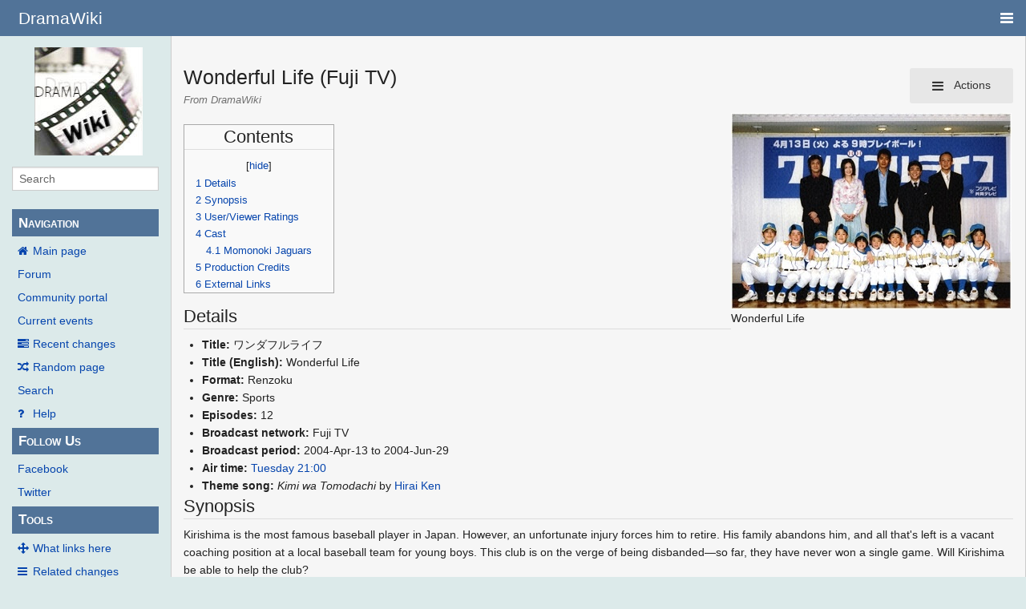

--- FILE ---
content_type: text/html; charset=UTF-8
request_url: https://wiki.d-addicts.com/Wonderful_Life_(Fuji_TV)
body_size: 9129
content:
<!DOCTYPE html>
<html class="client-nojs" lang="en" dir="ltr">
<head>
<meta charset="UTF-8"/>
<title>Wonderful Life (Fuji TV) - DramaWiki</title>
<script>document.documentElement.className = document.documentElement.className.replace( /(^|\s)client-nojs(\s|$)/, "$1client-js$2" );</script>
<script>(window.RLQ=window.RLQ||[]).push(function(){mw.config.set({"wgCanonicalNamespace":"","wgCanonicalSpecialPageName":false,"wgNamespaceNumber":0,"wgPageName":"Wonderful_Life_(Fuji_TV)","wgTitle":"Wonderful Life (Fuji TV)","wgCurRevisionId":1089834,"wgRevisionId":1089834,"wgArticleId":6435,"wgIsArticle":true,"wgIsRedirect":false,"wgAction":"view","wgUserName":null,"wgUserGroups":["*"],"wgCategories":["JDrama","JDrama2004","Fuji TV"],"wgBreakFrames":false,"wgPageContentLanguage":"en","wgPageContentModel":"wikitext","wgSeparatorTransformTable":["",""],"wgDigitTransformTable":["",""],"wgDefaultDateFormat":"dmy","wgMonthNames":["","January","February","March","April","May","June","July","August","September","October","November","December"],"wgMonthNamesShort":["","Jan","Feb","Mar","Apr","May","Jun","Jul","Aug","Sep","Oct","Nov","Dec"],"wgRelevantPageName":"Wonderful_Life_(Fuji_TV)","wgRelevantArticleId":6435,"wgRequestId":"aU12fxE2eE4w7iwtzBUekAAAAYM","wgIsProbablyEditable":false,"wgRelevantPageIsProbablyEditable":false,"wgRestrictionEdit":[],"wgRestrictionMove":[],"wgMetrolookEnabledModules":{"collapsiblenav":true},"wgWikiEditorEnabledModules":[],"CommentStreams":{"canComment":false,"moderatorEdit":false,"moderatorDelete":false,"moderatorFastDelete":1,"showLabels":1,"userDisplayName":"\u003Cspan class=\"cs-comment-author-anonymous\"\u003Eanonymous\u003C/span\u003E","userAvatar":null,"newestStreamsOnTop":1,"initiallyCollapsed":false,"enableVoting":1,"enableWatchlist":1,"comments":[]}});mw.loader.state({"site.styles":"ready","noscript":"ready","user.styles":"ready","user":"ready","user.options":"ready","user.tokens":"loading","ext.voteNY.styles":"ready","mediawiki.legacy.shared":"ready","mediawiki.legacy.commonPrint":"ready","mediawiki.sectionAnchor":"ready","skins.pivot.styles":"ready","skins.pivot.js":"loading"});mw.loader.implement("user.tokens@1jtdcrr",function($,jQuery,require,module){/*@nomin*/mw.user.tokens.set({"editToken":"+\\","patrolToken":"+\\","watchToken":"+\\","csrfToken":"+\\"});
});mw.loader.load(["ext.voteNY.scripts","site","mediawiki.page.startup","mediawiki.user","mediawiki.hidpi","mediawiki.page.ready","mediawiki.toc","mediawiki.searchSuggest","ext.CommentStreams"]);mw.loader.load("/load.php?debug=false\u0026lang=en\u0026modules=skins.pivot.js\u0026only=scripts\u0026skin=pivot");});</script>
<link rel="stylesheet" href="/load.php?debug=false&amp;lang=en&amp;modules=ext.voteNY.styles%7Cmediawiki.legacy.commonPrint%2Cshared%7Cmediawiki.sectionAnchor%7Cskins.pivot.styles&amp;only=styles&amp;skin=pivot"/>
<script async="" src="/load.php?debug=false&amp;lang=en&amp;modules=startup&amp;only=scripts&amp;skin=pivot"></script>
<meta name="ResourceLoaderDynamicStyles" content=""/>
<link rel="stylesheet" href="/load.php?debug=false&amp;lang=en&amp;modules=site.styles&amp;only=styles&amp;skin=pivot"/>
<meta name="generator" content="MediaWiki 1.31.0"/>
<meta name="viewport" content="width=device-width, user-scalable=yes, initial-scale=1.0"/>
<link rel="shortcut icon" href="/favicon.ico"/>
<link rel="search" type="application/opensearchdescription+xml" href="/opensearch_desc.php" title="DramaWiki (en)"/>
<link rel="EditURI" type="application/rsd+xml" href="https://wiki.d-addicts.com/api.php?action=rsd"/>
<link rel="alternate" type="application/atom+xml" title="DramaWiki Atom feed" href="/index.php?title=Special:RecentChanges&amp;feed=atom"/>

<script async src="https://pagead2.googlesyndication.com/pagead/js/adsbygoogle.js?client=ca-pub-4611886520401719"
     crossorigin="anonymous"></script>

<script type="application/ld+json">{"@context":"http:\/\/schema.org","@type":"Article","mainEntityOfPage":{"@type":"WebPage","@id":"https:\/\/wiki.d-addicts.com\/Wonderful_Life_(Fuji_TV)"},"author":{"@type":"Person","name":"218.102.85.133"},"headline":"Wonderful Life (Fuji TV)","dateCreated":"2005-05-16T01:47:27-07:00","datePublished":"2005-05-16T01:47:27-07:00","dateModified":"2025-12-25T17:05:22-08:00","discussionUrl":"https:\/\/wiki.d-addicts.com\/Talk:Wonderful Life (Fuji TV)","image":{"@type":"ImageObject","url":"https:\/\/wiki.d-addicts.com\/images\/c\/cf\/Wonderfullife1.jpg","height":245,"width":350},"publisher":{"@type":"Organization","name":"DramaWiki","logo":{"@type":"ImageObject","url":"https:\/\/wiki.d-addicts.com\/skins\/common\/images\/wiki4_opt2_mj.jpg"}},"description":"Wonderful Life (Fuji TV)"}</script>
<script type="application/ld+json">{"@context":"http:\/\/schema.org","@type":"WebSite","url":"https:\/\/wiki.d-addicts.com","potentialAction":{"@type":"SearchAction","target":"https:\/\/wiki.d-addicts.com\/index.php?search={search_term_string}","query-input":"required name=search_term_string"}}</script>
<link rel="preload" href="/skins/pivot/assets/fonts/fontawesome-webfont.woff2?v=4.7.0" as="font" type="font/woff2" crossorigin="anonymous" />
<!--[if lt IE 9]><script src="/load.php?debug=false&amp;lang=en&amp;modules=html5shiv&amp;only=scripts&amp;skin=pivot&amp;sync=1"></script><![endif]-->
</head>
<body class="mediawiki ltr sitedir-ltr mw-hide-empty-elt ns-0 ns-subject page-Wonderful_Life_Fuji_TV rootpage-Wonderful_Life_Fuji_TV skin-pivot action-view"><!-- START PIVOTTEMPLATE -->
		<div class="off-canvas-wrap docs-wrap" data-offcanvas="">
			<div class="inner-wrap">
								<nav class="tab-bar hide-for-print">
					<section id="left-nav-aside" class="left-small show-for-small">
						<a class="left-off-canvas-toggle"><span id="menu-user"><i class="fa fa-navicon fa-lg"></i></span></a>
					</section>
					
					<section id="middle-nav" class="middle tab-bar-section">
						<h1 class="title"><a href="/Main_Page">
					<span class="show-for-medium-up">DramaWiki</span>
						<span class="show-for-small-only">
													<img alt="DramaWiki" src="/skins/common/images/wiki4_opt2_mj.jpg" style="max-width: 64px;height:auto; max-height:36px; display: inline-block; vertical-align:middle;">
														DramaWiki</span></a></h1>
					</section>
					
					<section id="right-nav-aside" class="right-small">
					<a class="right-off-canvas-toggle"><span id="menu-user"><i class="fa fa-navicon fa-lg"></i></span></a>
					</section>
				</nav>
								    <aside class="left-off-canvas-menu">
      					<ul class="off-canvas-list">
						
								<li class="has-form">
									<form action="/index.php" id="searchform" class="mw-search">
										<div class="row collapse">
											<div class="small-12 columns">
												<input type="search" name="search" placeholder="Search" title="Search [alt-shift-f]" accesskey="f" id="searchInput-offcanvas" autocomplete="off">
											</div>
										</div>
									</form>
								</li>
								
							<li><label class="sidebar" id="p-navigation">Navigation</label></li><li id="n-mainpage-description"><a href="/Main_Page" title="Visit the main page [z]" accesskey="z">Main page</a></li><li id="n-Forum"><a href="https://www.d-addicts.com/forums/" rel="nofollow">Forum</a></li><li id="n-portal"><a href="/DramaWiki:Community_Portal" title="About the project, what you can do, where to find things">Community portal</a></li><li id="n-currentevents"><a href="/DramaWiki:Current_events" title="Find background information on current events">Current events</a></li><li id="n-recentchanges"><a href="/Special:RecentChanges" title="A list of recent changes in the wiki [r]" accesskey="r">Recent changes</a></li><li id="n-randompage"><a href="/Special:Random" title="Load a random page [x]" accesskey="x">Random page</a></li><li id="n-search"><a href="/Special:Search">Search</a></li><li id="n-help"><a href="/Help:Contents" title="The place to find out">Help</a></li><li><label class="sidebar" id="p-Follow_Us">Follow Us</label></li><li id="n-Facebook"><a href="https://www.facebook.com/dramawiki2005" rel="nofollow">Facebook</a></li><li id="n-Twitter"><a href="https://twitter.com/Drama_Wiki" rel="nofollow">Twitter</a></li><li><label class="sidebar" id="p-tb">Tools</label></li><li id="t-whatlinkshere"><a href="/Special:WhatLinksHere/Wonderful_Life_(Fuji_TV)" title="A list of all wiki pages that link here [j]" accesskey="j">What links here</a></li><li id="t-recentchangeslinked"><a href="/Special:RecentChangesLinked/Wonderful_Life_(Fuji_TV)" rel="nofollow" title="Recent changes in pages linked from this page [k]" accesskey="k">Related changes</a></li><li id="t-specialpages"><a href="/Special:SpecialPages" title="A list of all special pages [q]" accesskey="q">Special pages</a></li><li id="t-print"><a href="/index.php?title=Wonderful_Life_(Fuji_TV)&amp;printable=yes" rel="alternate" title="Printable version of this page [p]" accesskey="p">Printable version</a></li><li id="t-permalink"><a href="/index.php?title=Wonderful_Life_(Fuji_TV)&amp;oldid=1089834" title="Permanent link to this revision of the page">Permanent link</a></li><li id="t-info"><a href="/index.php?title=Wonderful_Life_(Fuji_TV)&amp;action=info" title="More information about this page">Page information</a></li>						</ul>
					</aside>
					
					<aside class="right-off-canvas-menu">
					  <ul class="off-canvas-list">
																						<li><a href="/index.php?title=Special:UserLogin&amp;returnto=Wonderful+Life+%28Fuji+TV%29">Log in</a></li>
																						  </ul>
					</aside>

					<section id="main-section" class="main-section" >
					
						<div id="page-content">
							
							<div id="mw-js-message" style="display:none;"></div>

							<div class="row">
								
								<div id="sidebar" class="large-2 medium-3 columns hide-for-small hide-for-print">
										<ul class="side-nav">
											<li class="name logo">
											<a href="/Main_Page">
												<img alt="DramaWiki" src="/skins/common/images/wiki4_opt2_mj.jpg" style="max-width: 100%;height: auto;display: inline-block; vertical-align: middle;"></a>		
											</li>
											<li class="has-form">
												<form action="/index.php" id="searchform" class="mw-search">
													<div class="row collapse">
														<div class="small-12 columns">
															<input type="search" name="search" placeholder="Search" title="Search [alt-shift-f]" accesskey="f" id="searchInput" autocomplete="off">
														</div>
													</div>
												</form>
											</li>
								
											<li><label class="sidebar" id="p-navigation">Navigation</label></li><li id="n-mainpage-description"><a href="/Main_Page" title="Visit the main page [z]" accesskey="z">Main page</a></li><li id="n-Forum"><a href="https://www.d-addicts.com/forums/" rel="nofollow">Forum</a></li><li id="n-portal"><a href="/DramaWiki:Community_Portal" title="About the project, what you can do, where to find things">Community portal</a></li><li id="n-currentevents"><a href="/DramaWiki:Current_events" title="Find background information on current events">Current events</a></li><li id="n-recentchanges"><a href="/Special:RecentChanges" title="A list of recent changes in the wiki [r]" accesskey="r">Recent changes</a></li><li id="n-randompage"><a href="/Special:Random" title="Load a random page [x]" accesskey="x">Random page</a></li><li id="n-search"><a href="/Special:Search">Search</a></li><li id="n-help"><a href="/Help:Contents" title="The place to find out">Help</a></li><li><label class="sidebar" id="p-Follow_Us">Follow Us</label></li><li id="n-Facebook"><a href="https://www.facebook.com/dramawiki2005" rel="nofollow">Facebook</a></li><li id="n-Twitter"><a href="https://twitter.com/Drama_Wiki" rel="nofollow">Twitter</a></li><li><label class="sidebar" id="p-tb">Tools</label></li><li id="t-whatlinkshere"><a href="/Special:WhatLinksHere/Wonderful_Life_(Fuji_TV)" title="A list of all wiki pages that link here [j]" accesskey="j">What links here</a></li><li id="t-recentchangeslinked"><a href="/Special:RecentChangesLinked/Wonderful_Life_(Fuji_TV)" rel="nofollow" title="Recent changes in pages linked from this page [k]" accesskey="k">Related changes</a></li><li id="t-specialpages"><a href="/Special:SpecialPages" title="A list of all special pages [q]" accesskey="q">Special pages</a></li><li id="t-print"><a href="/index.php?title=Wonderful_Life_(Fuji_TV)&amp;printable=yes" rel="alternate" title="Printable version of this page [p]" accesskey="p">Printable version</a></li><li id="t-permalink"><a href="/index.php?title=Wonderful_Life_(Fuji_TV)&amp;oldid=1089834" title="Permanent link to this revision of the page">Permanent link</a></li><li id="t-info"><a href="/index.php?title=Wonderful_Life_(Fuji_TV)&amp;action=info" title="More information about this page">Page information</a></li>										</ul>
								</div>
								
								<div id="p-cactions" class="large-10 medium-9 columns">
								
									<div class="row">
										<div class="large-12 columns">
												<!-- Output page indicators -->
												<div class="mw-indicators mw-body-content">
</div>
												<!-- If user is logged in output echo location -->
																								<!--[if lt IE 9]>
												<div id="siteNotice" class="sitenotice">DramaWiki may not look as expected in this version of Internet Explorer. We recommend you upgrade to a newer version of Internet Explorer or switch to a browser like Firefox or Chrome.</div>
												<![endif]-->

																																		</div>
									</div>
								
																			<a href="#" data-options="align:left" data-dropdown="drop1" class="button secondary small radius pull-right hide-for-print" id="drop"><i class="fa fa-navicon fa-lg"><span id="page-actions" class="show-for-medium-up">&nbsp;Actions</span></i></a>
										<ul id="drop1" class="tiny content f-dropdown" data-dropdown-content>
											<li id="ca-nstab-main" class="selected"><a href="/Wonderful_Life_(Fuji_TV)" title="View the content page [c]" accesskey="c">Page</a></li><li id="ca-talk" class="new"><a href="/index.php?title=Talk:Wonderful_Life_(Fuji_TV)&amp;action=edit&amp;redlink=1" rel="discussion" title="Discussion about the content page (page does not exist) [t]" accesskey="t">Discussion</a></li><li id="ca-viewsource"><a href="/index.php?title=Wonderful_Life_(Fuji_TV)&amp;action=edit" title="This page is protected.&#10;You can view its source [e]" accesskey="e">View source</a></li><li id="ca-history"><a href="/index.php?title=Wonderful_Life_(Fuji_TV)&amp;action=history" title="Past revisions of this page [h]" accesskey="h">History</a></li>																					</ul>

																		<div id="content">
									<h2 class="title">Wonderful Life (Fuji TV)</h2>
																				<h3 id="tagline">From DramaWiki</h3>																		<div id="contentSub" class="clear_both"></div>
									<div id="bodyContent" class="mw-bodytext">
									<div id="mw-content-text" lang="en" dir="ltr" class="mw-content-ltr"><div class="mw-parser-output"><div class="thumb tright"><div class="thumbinner" style="width:352px;"><a href="/File:Wonderfullife1.jpg" class="image"><img alt="" src="/images/c/cf/Wonderfullife1.jpg" width="350" height="245" class="thumbimage" /></a>  <div class="thumbcaption">Wonderful Life</div></div></div>
<div id="toc" class="toc"><div class="toctitle" lang="en" dir="ltr"><h2>Contents</h2></div>
<ul>
<li class="toclevel-1 tocsection-1"><a href="#Details"><span class="tocnumber">1</span> <span class="toctext">Details</span></a></li>
<li class="toclevel-1 tocsection-2"><a href="#Synopsis"><span class="tocnumber">2</span> <span class="toctext">Synopsis</span></a></li>
<li class="toclevel-1 tocsection-3"><a href="#User.2FViewer_Ratings"><span class="tocnumber">3</span> <span class="toctext">User/Viewer Ratings</span></a></li>
<li class="toclevel-1 tocsection-4"><a href="#Cast"><span class="tocnumber">4</span> <span class="toctext">Cast</span></a>
<ul>
<li class="toclevel-2 tocsection-5"><a href="#Momonoki_Jaguars"><span class="tocnumber">4.1</span> <span class="toctext">Momonoki Jaguars</span></a></li>
</ul>
</li>
<li class="toclevel-1 tocsection-6"><a href="#Production_Credits"><span class="tocnumber">5</span> <span class="toctext">Production Credits</span></a></li>
<li class="toclevel-1 tocsection-7"><a href="#External_Links"><span class="tocnumber">6</span> <span class="toctext">External Links</span></a></li>
</ul>
</div>

<h2><span class="mw-headline" id="Details">Details</span></h2>
<ul><li><b>Title:</b> ワンダフルライフ</li>
<li><b>Title (English):</b> Wonderful Life</li>
<li><b>Format:</b> Renzoku</li>
<li><b>Genre:</b> Sports</li>
<li><b>Episodes:</b> 12</li>
<li><b>Broadcast network:</b> Fuji TV</li>
<li><b>Broadcast period:</b> 2004-Apr-13 to 2004-Jun-29</li>
<li><b>Air time:</b> <a href="/Hikyu" class="mw-redirect" title="Hikyu">Tuesday 21:00</a></li>
<li><b>Theme song:</b> <i>Kimi wa Tomodachi</i> by <a href="/Hirai_Ken" title="Hirai Ken">Hirai Ken</a></li></ul>
<h2><span class="mw-headline" id="Synopsis">Synopsis</span></h2>
<p>Kirishima is the most famous baseball player in Japan. However, an unfortunate injury forces him to retire. His family abandons him, and all that's left is a vacant coaching position at a local baseball team for young boys. This club is on the verge of being disbanded—so far, they have never won a single game. Will Kirishima be able to help the club?
</p><p>Through the television screen, popular baseball player Kirishima tells the kids, "dreams come true." His baseball techniques are so fantastic that he is called the "miracle man." But in reality, Kirishima is an arrogant and selfish flirt who spends money like there's no tomorrow.
</p><p>Mizuki is a girl who wants to become a lawyer. Her brother plays on Kirishima's team, but can't stand the sight of Kirishima. She hates men who fool around, and especially those who deceive children. Will Mizuki and Kirishima be able to come to a mutual understanding? <i>--Fuji TV</i>
</p>
<h2><span id="User/Viewer_Ratings"></span><span class="mw-headline" id="User.2FViewer_Ratings">User/Viewer Ratings</span></h2>
<div id="rating_"><div class="rating-score"><div class="voteboxrate">0.00</div></div><div class="rating-section"><img class="vote-rating-star" data-vote-the-vote="1" data-page-id="6435" data-vote-id="" data-vote-action="3" data-vote-rating="0.00" data-vote-voted="0" id="rating__1" src="/extensions/VoteNY/resources/images/star_off.gif" alt="" /><img class="vote-rating-star" data-vote-the-vote="2" data-page-id="6435" data-vote-id="" data-vote-action="3" data-vote-rating="0.00" data-vote-voted="0" id="rating__2" src="/extensions/VoteNY/resources/images/star_off.gif" alt="" /><img class="vote-rating-star" data-vote-the-vote="3" data-page-id="6435" data-vote-id="" data-vote-action="3" data-vote-rating="0.00" data-vote-voted="0" id="rating__3" src="/extensions/VoteNY/resources/images/star_off.gif" alt="" /><img class="vote-rating-star" data-vote-the-vote="4" data-page-id="6435" data-vote-id="" data-vote-action="3" data-vote-rating="0.00" data-vote-voted="0" id="rating__4" src="/extensions/VoteNY/resources/images/star_off.gif" alt="" /><img class="vote-rating-star" data-vote-the-vote="5" data-page-id="6435" data-vote-id="" data-vote-action="3" data-vote-rating="0.00" data-vote-voted="0" id="rating__5" src="/extensions/VoteNY/resources/images/star_off.gif" alt="" /> <span class="rating-total">(0 votes)</span></div>
				<div class="rating-clear">
			</div></div>
<h2><span class="mw-headline" id="Cast">Cast</span></h2>
<ul><li><a href="/Sorimachi_Takashi" title="Sorimachi Takashi">Sorimachi Takashi</a> as Kirishima Akira</li>
<li><a href="/Hasegawa_Kyoko" title="Hasegawa Kyoko">Hasegawa Kyoko</a> as Isayama Mizuki</li>
<li><a href="/Yashima_Norito" title="Yashima Norito">Yashima Norito</a> as Tsumasaka Masayoshi</li>
<li><a href="/Horiuchi_Ken" title="Horiuchi Ken">Horiuchi Ken</a> as Okegawa Osamu</li>
<li><a href="/Taguchi_Hiromasa" title="Taguchi Hiromasa">Taguchi Hiromasa</a> as Hayashi Jiro</li>
<li><a href="/Inuyama_Inuko" title="Inuyama Inuko">Inuyama Inuko</a> as Hayashi Nobuko</li>
<li><a href="/Muramatsu_Toshifumi" title="Muramatsu Toshifumi">Muramatsu Toshifumi</a> as Onoda Isao</li>
<li><a href="/Oshima_Satoko" title="Oshima Satoko">Oshima Satoko</a> as Onoda Sanae</li>
<li><a href="/Yoshimoto_Miyoko" title="Yoshimoto Miyoko">Yoshimoto Miyoko</a> as Shinoda Mika</li>
<li><a href="/Ichikawa_Yui" title="Ichikawa Yui">Ichikawa Yui</a> as Katsuragi Touko</li>
<li><a href="/Hamada_Mari" title="Hamada Mari">Hamada Mari</a> as Isayama Yukie</li>
<li><a href="/Kobayashi_Katsuya_(1943)" title="Kobayashi Katsuya (1943)">Kobayashi Katsuya</a> as Tsumaka Noriaki</li>
<li><a href="/Kaneko_Noboru" title="Kaneko Noboru">Kaneko Noboru</a></li>
<li><a href="/Oishi_Megumi" title="Oishi Megumi">Oishi Megumi</a></li>
<li><a href="/Masu_Takeshi" title="Masu Takeshi">Masu Takeshi</a></li>
<li><a href="/Ito_Shiro" title="Ito Shiro">Ito Shiro</a></li>
<li><a href="/Nishimura_Masahiko" title="Nishimura Masahiko">Nishimura Masahiko</a> as Isayama Yasushi</li>
<li><a href="/Sato_Kazuya" title="Sato Kazuya">Sato Kazuya</a></li>
<li><a href="/Sawamura_Ikki" title="Sawamura Ikki">Sawamura Ikki</a> (ep5, 8)</li>
<li><a href="/Moriguchi_Yoko" title="Moriguchi Yoko">Moriguchi Yoko</a> (guest)</li>
<li><a href="/Takahashi_Kento" title="Takahashi Kento">Takahashi Kento</a></li>
<li><a href="/Murata_Takehiro" title="Murata Takehiro">Murata Takehiro</a> as Murai Koichiro (ep7)</li>
<li><a href="/Hiwatashi_Shinji" title="Hiwatashi Shinji">Hiwatashi Shinji</a> (ep10,12)</li></ul>
<h3><span class="mw-headline" id="Momonoki_Jaguars">Momonoki Jaguars</span></h3>
<ul><li><a href="/Kawaguchi_Shouhei" title="Kawaguchi Shouhei">Kawaguchi Shouhei</a> as Isayama Sho</li>
<li><a href="/Matsukawa_Naruki" title="Matsukawa Naruki">Matsukawa Naruki</a> as Konsuke</li>
<li><a href="/Kumatani_Tomohiro" class="mw-redirect" title="Kumatani Tomohiro">Kumatani Tomohiro</a></li>
<li><a href="/index.php?title=Kawakita_Junya&amp;action=edit&amp;redlink=1" class="new" title="Kawakita Junya (page does not exist)">Kawakita Junya</a></li></ul>
<h2><span class="mw-headline" id="Production_Credits">Production Credits</span></h2>
<ul><li><b>Screenwriter:</b> <a href="/Fukuda_Yasushi" title="Fukuda Yasushi">Fukuda Yasushi</a></li>
<li><b>Producer:</b> <a href="/Ogura_Hisao" title="Ogura Hisao">Ogura Hisao</a>, <a href="/index.php?title=Kimura_Motoko&amp;action=edit&amp;redlink=1" class="new" title="Kimura Motoko (page does not exist)">Kimura Motoko</a> (木村元子)</li>
<li><b>Director:</b> <a href="/Ueda_Yasushi" title="Ueda Yasushi">Ueda Yasushi</a>, <a href="/Kono_Keita" title="Kono Keita">Kono Keita</a>, <a href="/index.php?title=Kitagawa_Manabu&amp;action=edit&amp;redlink=1" class="new" title="Kitagawa Manabu (page does not exist)">Kitagawa Manabu</a> (北川学), <a href="/Kinoshita_Takao" title="Kinoshita Takao">Kinoshita Takao</a></li>
<li><b>Music:</b> <a href="/Sahashi_Toshihiko" title="Sahashi Toshihiko">Sahashi Toshihiko</a></li></ul>
<h2><span class="mw-headline" id="External_Links">External Links</span></h2>
<ul><li><a rel="nofollow" class="external text" href="http://www.fujitv.co.jp/b_hp/wonderful/">Official Site</a></li>
<li><a href="http://en.wikipedia.org/wiki/ja:%E3%83%AF%E3%83%B3%E3%83%80%E3%83%95%E3%83%AB%E3%83%A9%E3%82%A4%E3%83%95_(%E3%83%86%E3%83%AC%E3%83%93%E3%83%89%E3%83%A9%E3%83%9E)" class="extiw" title="wikipedia:ja:ワンダフルライフ (テレビドラマ)">Japanese Wikipedia</a></li></ul>
<p><br />
<br clear="all" />
</p>
<hr />
<div id="SeasonRing" style="text-align: center; margin: 1em 10%; font-size: 100%;">
<table border="0" cellpadding="0" cellspacing="0" style="border-collapse: collapse" align="center">

<tbody><tr>
<td width="200" align="center" bgcolor="#FFFFCC"><center><b>Winter 2004</b></center>
</td>
<td width="200" align="center" bgcolor="#FFFFFF"><center><b>Fuji TV</b></center>
</td>
<td width="200" align="center" bgcolor="#FFFFCC"><center><b>Summer 2004</b></center>
</td></tr>
<tr>
<td align="center" bgcolor="#FFFFFF"><center><b><a href="/Fire_Boys" title="Fire Boys">Fire Boys</a></b></center>
</td>
<td align="center" bgcolor="#FFFFFF"><center><b><a href="/Kayou_9_(Fuji_TV)" title="Kayou 9 (Fuji TV)">Tuesday 21:00</a></b></center>
</td>
<td align="center" bgcolor="#FFFFFF"><center><b><a href="/Water_Boys_2" class="mw-redirect" title="Water Boys 2">Water Boys 2</a></b></center>
</td></tr></tbody></table>
</div>

<!-- 
NewPP limit report
Cached time: 20251225173808
Cache expiry: 0
Dynamic content: true
CPU time usage: 0.021 seconds
Real time usage: 0.023 seconds
Preprocessor visited node count: 49/1000000
Preprocessor generated node count: 144/1000000
Post‐expand include size: 699/2097152 bytes
Template argument size: 93/2097152 bytes
Highest expansion depth: 2/40
Expensive parser function count: 0/100
Unstrip recursion depth: 0/20
Unstrip post‐expand size: 1375/5000000 bytes
-->
<!--
Transclusion expansion time report (%,ms,calls,template)
100.00%    1.399      1 Template:SeasonRing
100.00%    1.399      1 -total
-->
</div></div><div class="printfooter">
Retrieved from "<a dir="ltr" href="https://wiki.d-addicts.com/index.php?title=Wonderful_Life_(Fuji_TV)&amp;oldid=1089834">https://wiki.d-addicts.com/index.php?title=Wonderful_Life_(Fuji_TV)&amp;oldid=1089834</a>"</div>
									<div class="clear_both"></div>
									</div>
									</div>
									<div id="categories" class="row">
										<div class="small-12 columns">
											<div class="group"><div id="catlinks" class="catlinks" data-mw="interface"><div id="mw-normal-catlinks" class="mw-normal-catlinks"><a href="/Special:Categories" title="Special:Categories">Categories</a>: <ul><li><a href="/Category:JDrama" title="Category:JDrama">JDrama</a></li><li><a href="/Category:JDrama2004" title="Category:JDrama2004">JDrama2004</a></li><li><a href="/Category:Fuji_TV" title="Category:Fuji TV">Fuji TV</a></li></ul></div></div></div>
											<div id='mw-data-after-content'>
	<div style="text-align:left;"></div>
</div>
										</div>
									</div>	
													
									<footer class="row">

										<div id="footer">
											<div id="div-footer-left" class="small-12 medium-8 large-9 columns">
											<ul id="footer-left">
																									<li id="footer-lastmod"> This page was last edited on 25 December 2025, at 08:56.</li>
																									<li id="footer-privacy"><a href="/DramaWiki:Privacy_policy" title="DramaWiki:Privacy policy">Privacy policy</a></li>
																									<li id="footer-about"><a href="/DramaWiki:About" title="DramaWiki:About">About DramaWiki</a></li>
																									<li id="footer-disclaimer"><a href="/DramaWiki:General_disclaimer" title="DramaWiki:General disclaimer">Disclaimers</a></li>
																					
											</ul>
											</div>	
											<div id="footer-right-icons" class="small-12 medium-4 large-3 columns hide-for-print">
											<ul id="footer-right">
												<li class="social-follow hide-for-print">
																									</li>
																							</ul>
											</div>		
										</div>			
									</footer>
								
								</div>
						</div>
					</div>
						
				</section>
				
			</div>
		</div>
		<div>
			<a class="exit-off-canvas"></a>	
		</div>
		
		
		<script>(window.RLQ=window.RLQ||[]).push(function(){mw.config.set({"wgPageParseReport":{"limitreport":{"cputime":"0.021","walltime":"0.023","ppvisitednodes":{"value":49,"limit":1000000},"ppgeneratednodes":{"value":144,"limit":1000000},"postexpandincludesize":{"value":699,"limit":2097152},"templateargumentsize":{"value":93,"limit":2097152},"expansiondepth":{"value":2,"limit":40},"expensivefunctioncount":{"value":0,"limit":100},"unstrip-depth":{"value":0,"limit":20},"unstrip-size":{"value":1375,"limit":5000000},"timingprofile":["100.00%    1.399      1 Template:SeasonRing","100.00%    1.399      1 -total"]},"cachereport":{"timestamp":"20251225173808","ttl":0,"transientcontent":true}}});});</script><!-- Global site tag (gtag.js) - Google Analytics -->
<script async defer src="https://www.googletagmanager.com/gtag/js?id=UA-125353425-2"></script>
<script>
  window.dataLayer = window.dataLayer || [];
  function gtag(){dataLayer.push(arguments);}
  gtag('js', new Date());

  gtag('config', 'UA-125353425-2');
</script>
<script>
        var ct_checkjs_val = 'cd585f7515825fccfc2dba9084fde718',
            d = new Date(),
            ctTimeMs = new Date().getTime(),
            ctMouseEventTimerFlag = true, //Reading interval flag
            ctMouseData = "[",
            ctMouseDataCounter = 0;
        
        function ctSetCookie(c_name, value) {
            document.cookie = c_name + "=" + encodeURIComponent(value) + "; path=/; samesite=lax;";
        }
        
        ctSetCookie("ct_ps_timestamp", Math.floor(new Date().getTime()/1000));
        ctSetCookie("ct_fkp_timestamp", "0");
        ctSetCookie("ct_pointer_data", "0");
        ctSetCookie("ct_timezone", "0");
        ctSetCookie("ct_checkjs", ct_checkjs_val);        
        setTimeout(function(){
            ctSetCookie("ct_timezone", d.getTimezoneOffset()/60*(-1));
        },1000);
        
        //Reading interval
        var ctMouseReadInterval = setInterval(function(){
                ctMouseEventTimerFlag = true;
            }, 150);
            
        //Writting interval
        var ctMouseWriteDataInterval = setInterval(function(){
                var ctMouseDataToSend = ctMouseData.slice(0,-1).concat("]");
                ctSetCookie("ct_pointer_data", ctMouseDataToSend);
            }, 1200);
        
        //Stop observing function
        function ctMouseStopData(){
            if(typeof window.addEventListener == "function")
                window.removeEventListener("mousemove", ctFunctionMouseMove);
            else
                window.detachEvent("onmousemove", ctFunctionMouseMove);
            clearInterval(ctMouseReadInterval);
            clearInterval(ctMouseWriteDataInterval);                
        }
        
        //Logging mouse position each 300 ms
        var ctFunctionMouseMove = function output(event){
            if(ctMouseEventTimerFlag === true){
                var mouseDate = new Date();
                ctMouseData += "[" + Math.round(event.pageY) + "," + Math.round(event.pageX) + "," + Math.round(mouseDate.getTime() - ctTimeMs) + "],";
                ctMouseDataCounter++;
                ctMouseEventTimerFlag = false;
                if(ctMouseDataCounter >= 100)
                    ctMouseStopData();
            }
        };
        
        //Stop key listening function
        function ctKeyStopStopListening(){
            if(typeof window.addEventListener == "function"){
                window.removeEventListener("mousedown", ctFunctionFirstKey);
                window.removeEventListener("keydown", ctFunctionFirstKey);
            }else{
                window.detachEvent("mousedown", ctFunctionFirstKey);
                window.detachEvent("keydown", ctFunctionFirstKey);
            }
        }
        
        //Writing first key press timestamp
        var ctFunctionFirstKey = function output(event){
            var KeyTimestamp = Math.floor(new Date().getTime()/1000);
            ctSetCookie("ct_fkp_timestamp", KeyTimestamp);
            ctKeyStopStopListening();
        };

        if(typeof window.addEventListener == "function"){
            window.addEventListener("mousemove", ctFunctionMouseMove);
            window.addEventListener("mousedown", ctFunctionFirstKey);
            window.addEventListener("keydown", ctFunctionFirstKey);
        }else{
            window.attachEvent("onmousemove", ctFunctionMouseMove);
            window.attachEvent("mousedown", ctFunctionFirstKey);
            window.attachEvent("keydown", ctFunctionFirstKey);
        }</script><noscript><p><b>Please enable JavaScript to pass antispam protection!</b><br />Here are the instructions how to enable JavaScript in your web browser <a href="http://www.enable-javascript.com" rel="nofollow" target="_blank">http://www.enable-javascript.com</a>.<br />Antispam by CleanTalk.</p></noscript><script>(window.RLQ=window.RLQ||[]).push(function(){mw.config.set({"wgBackendResponseTime":60});});</script>
				
		</body>
		<!-- Cached 20251225173808 -->
</html>



--- FILE ---
content_type: text/html; charset=utf-8
request_url: https://www.google.com/recaptcha/api2/aframe
body_size: 266
content:
<!DOCTYPE HTML><html><head><meta http-equiv="content-type" content="text/html; charset=UTF-8"></head><body><script nonce="jBwMli7-a_uN-cP2LTP1kA">/** Anti-fraud and anti-abuse applications only. See google.com/recaptcha */ try{var clients={'sodar':'https://pagead2.googlesyndication.com/pagead/sodar?'};window.addEventListener("message",function(a){try{if(a.source===window.parent){var b=JSON.parse(a.data);var c=clients[b['id']];if(c){var d=document.createElement('img');d.src=c+b['params']+'&rc='+(localStorage.getItem("rc::a")?sessionStorage.getItem("rc::b"):"");window.document.body.appendChild(d);sessionStorage.setItem("rc::e",parseInt(sessionStorage.getItem("rc::e")||0)+1);localStorage.setItem("rc::h",'1769452428643');}}}catch(b){}});window.parent.postMessage("_grecaptcha_ready", "*");}catch(b){}</script></body></html>